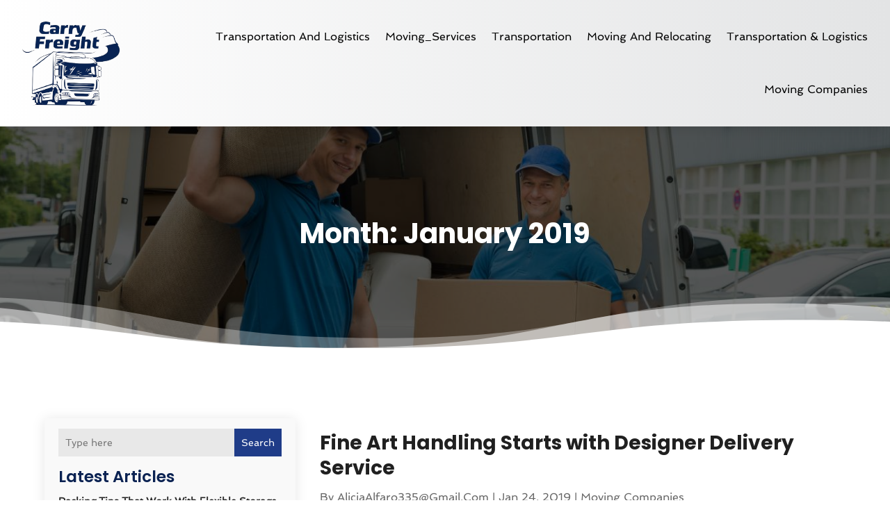

--- FILE ---
content_type: image/svg+xml
request_url: https://www.carryfreight.com/wp-content/uploads/2024/05/carryfreight.svg
body_size: 93205
content:
<svg version="1.2" xmlns="http://www.w3.org/2000/svg" viewBox="0 0 250 217" width="250" height="217">
	<title>ebrandz_a_simple_vector_logo_for_a_brand_carry_freight_with_whi_cc2821ad-656a-4e04-a885-349d6f7e1de6-removebg-preview</title>
	<defs>
		<image  width="252" height="218" id="img1" href="[data-uri]"/>
	</defs>
	<style>
	</style>
	<use id="Background" href="#img1" x="-1" y="1"/>
</svg>